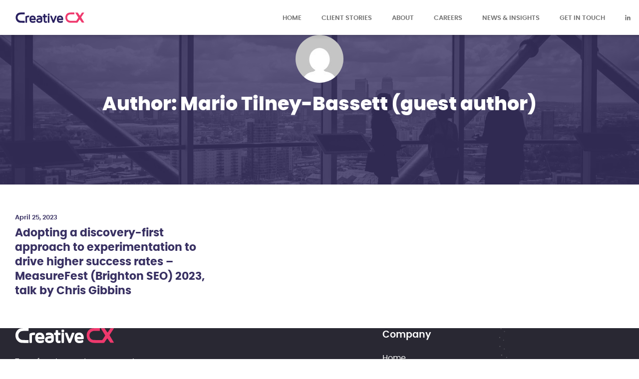

--- FILE ---
content_type: text/html; charset=UTF-8
request_url: https://www.creative-cx.com/author/mario-ccx/
body_size: 12227
content:
<!DOCTYPE html>
<html lang="en-GB">
  <head>
    <meta charset="UTF-8">
    <meta name="viewport" content="width=device-width, initial-scale=1">
    <link rel="profile" href="https://gmpg.org/xfn/11">
    <link rel="pingback" href="https://www.creative-cx.com/xmlrpc.php">
    <meta name='robots' content='index, follow, max-image-preview:large, max-snippet:-1, max-video-preview:-1' />
<link rel="preload" as="font" type="font/woff2" crossorigin="anonymous" href="https://www.creative-cx.com/wp-content/themes/ccx-v2/assets/fonts/poppins-bold.woff2"><link rel="preload" as="font" type="font/woff2" crossorigin="anonymous" href="https://www.creative-cx.com/wp-content/themes/ccx-v2/assets/fonts/poppins-medium.woff2"><link rel="preload" as="image" type="image/jpeg"  media="(min-width: 413px)" href="https://www.creative-cx.com/wp-content/webp-express/webp-images/uploads/2023/03/charles-forerunner-3fPXt37X6UQ-unsplash1.jpg.webp"><link rel="preload" as="image" type="image/jpeg"  media="(max-width: 412px)" href="https://www.creative-cx.com/wp-content/webp-express/webp-images/uploads/2023/03/charles-forerunner-3fPXt37X6UQ-unsplash1-412x275.jpg.webp"><link rel="preload" as="image" type="image/png" href="https://secure.gravatar.com/avatar/4b778533249f28dd2a87aae8295efe705a569fc8b175c291bb37bebcba575af5?s=96&d=mm&r=g"><link rel="preload" as="font" type="font/woff2" crossorigin="anonymous" href="https://www.creative-cx.com/wp-content/themes/ccx-v2/assets/fonts/poppins-regular.woff2"><link rel="preload" as="font" type="font/woff2" crossorigin="anonymous" href="https://www.creative-cx.com/wp-content/themes/ccx-v2/assets/fonts/poppins-semibold.woff2">
	<!-- This site is optimized with the Yoast SEO plugin v26.8 - https://yoast.com/product/yoast-seo-wordpress/ -->
	<title>Mario Tilney-Bassett (guest author), Author at Creative CX</title>
	<link rel="canonical" href="https://www.creative-cx.com/author/mario-ccx/" />
	<meta property="og:locale" content="en_GB" />
	<meta property="og:type" content="profile" />
	<meta property="og:title" content="Mario Tilney-Bassett (guest author), Author at Creative CX" />
	<meta property="og:url" content="https://www.creative-cx.com/author/mario-ccx/" />
	<meta property="og:site_name" content="Creative CX" />
	<meta property="og:image" content="https://secure.gravatar.com/avatar/f4592056b0f0faf809f74debf4bec47a?s=500&d=mm&r=g" />
	<meta name="twitter:card" content="summary_large_image" />
	<script type="application/ld+json" class="yoast-schema-graph">{"@context":"https://schema.org","@graph":[{"@type":"ProfilePage","@id":"https://www.creative-cx.com/author/mario-ccx/","url":"https://www.creative-cx.com/author/mario-ccx/","name":"Mario Tilney-Bassett (guest author), Author at Creative CX","isPartOf":{"@id":"https://www.creative-cx.com/#website"},"primaryImageOfPage":{"@id":"https://www.creative-cx.com/author/mario-ccx/#primaryimage"},"image":{"@id":"https://www.creative-cx.com/author/mario-ccx/#primaryimage"},"thumbnailUrl":"https://www.creative-cx.com/wp-content/uploads/2023/09/moon-landing.jpg","breadcrumb":{"@id":"https://www.creative-cx.com/author/mario-ccx/#breadcrumb"},"inLanguage":"en-GB","potentialAction":[{"@type":"ReadAction","target":["https://www.creative-cx.com/author/mario-ccx/"]}]},{"@type":"ImageObject","inLanguage":"en-GB","@id":"https://www.creative-cx.com/author/mario-ccx/#primaryimage","url":"https://www.creative-cx.com/wp-content/uploads/2023/09/moon-landing.jpg","contentUrl":"https://www.creative-cx.com/wp-content/uploads/2023/09/moon-landing.jpg","width":1189,"height":668,"caption":"Moon landing conspiracy theory"},{"@type":"BreadcrumbList","@id":"https://www.creative-cx.com/author/mario-ccx/#breadcrumb","itemListElement":[{"@type":"ListItem","position":1,"name":"Home","item":"https://www.creative-cx.com/"},{"@type":"ListItem","position":2,"name":"Archives for Mario Tilney-Bassett (guest author)"}]},{"@type":"WebSite","@id":"https://www.creative-cx.com/#website","url":"https://www.creative-cx.com/","name":"Creative CX","description":"Creative CX - A Specialist Experimentation, A/B Testing &amp; UX Consultancy","publisher":{"@id":"https://www.creative-cx.com/#organization"},"potentialAction":[{"@type":"SearchAction","target":{"@type":"EntryPoint","urlTemplate":"https://www.creative-cx.com/?s={search_term_string}"},"query-input":{"@type":"PropertyValueSpecification","valueRequired":true,"valueName":"search_term_string"}}],"inLanguage":"en-GB"},{"@type":"Organization","@id":"https://www.creative-cx.com/#organization","name":"Creative CX","url":"https://www.creative-cx.com/","logo":{"@type":"ImageObject","inLanguage":"en-GB","@id":"https://www.creative-cx.com/#/schema/logo/image/","url":"https://www.creative-cx.com/wp-content/uploads/2024/07/CCX_logo_colour.png","contentUrl":"https://www.creative-cx.com/wp-content/uploads/2024/07/CCX_logo_colour.png","width":800,"height":120,"caption":"Creative CX"},"image":{"@id":"https://www.creative-cx.com/#/schema/logo/image/"},"sameAs":["https://www.linkedin.com/company/30717306/","https://www.youtube.com/channel/UCv9phnjn4R6TbSYlBJlRQDg"]},{"@type":"Person","@id":"https://www.creative-cx.com/#/schema/person/727422bc75beb64d45e9bd287804f6aa","name":"Mario Tilney-Bassett (guest author)","image":{"@type":"ImageObject","inLanguage":"en-GB","@id":"https://www.creative-cx.com/#/schema/person/image/","url":"https://secure.gravatar.com/avatar/4b778533249f28dd2a87aae8295efe705a569fc8b175c291bb37bebcba575af5?s=96&d=mm&r=g","contentUrl":"https://secure.gravatar.com/avatar/4b778533249f28dd2a87aae8295efe705a569fc8b175c291bb37bebcba575af5?s=96&d=mm&r=g","caption":"Mario Tilney-Bassett (guest author)"},"mainEntityOfPage":{"@id":"https://www.creative-cx.com/author/mario-ccx/"}}]}</script>
	<!-- / Yoast SEO plugin. -->


<link rel='dns-prefetch' href='//www.googletagmanager.com' />
<style>html{-webkit-tap-highlight-color:rgba(255,255,255,0);-ms-text-size-adjust:100%;-webkit-text-size-adjust:100%;touch-action:manipulation}body{margin:0;padding:0}*{font-variation-settings:inherit}a{color:inherit;text-decoration:none}a:focus{outline:none}form{-webkit-touch-callout:none;-webkit-user-select:none;-khtml-user-select:none;-moz-user-select:none;-ms-user-select:none;user-select:none}blockquote{margin:0}details summary::-webkit-details-marker{display:none}button{-webkit-appearance:none;-moz-appearance:none;appearance:none;background:rgba(0,0,0,0);border:none;color:inherit;display:block;font-family:inherit;font-size:inherit;font-weight:inherit;margin:0;overflow:visible;padding:0}button:focus{outline:none}button::-moz-focus-inner{border:0}*[role=button]:focus{outline:none}legend{margin:0;padding:0}fieldset{border:0;margin:0;min-width:0;padding:0}figure{margin:0}input{appearance:none;-webkit-appearance:none;-moz-appearance:none}select{appearance:none;-webkit-appearance:none;-moz-appearance:none}input:autofill{background:rgba(0,0,0,0)}ol,ul{list-style:none;margin:0;padding:0}h1,h2,h3,h4,h5,h6,p{font-weight:normal;margin:0}iframe{border:none}strong{font-weight:normal}table,tbody,tfoot,thead,tr,th,td{border:0;font:inherit;font-size:100%;margin:0;padding:0;vertical-align:baseline}@font-face{font-display:swap;font-family:"Poppins Extrabold";src:url("/wp-content/themes/ccx-v2/assets/fonts/poppins-extrabold.woff2") format("woff2")}@font-face{font-display:swap;font-family:"Poppins Bold";src:url("/wp-content/themes/ccx-v2/assets/fonts/poppins-bold.woff2") format("woff2")}@font-face{font-display:swap;font-family:"Poppins Semibold";src:url("/wp-content/themes/ccx-v2/assets/fonts/poppins-semibold.woff2") format("woff2")}@font-face{font-display:swap;font-family:"Poppins Medium";src:url("/wp-content/themes/ccx-v2/assets/fonts/poppins-medium.woff2") format("woff2")}@font-face{font-display:swap;font-family:"Poppins Regular";src:url("/wp-content/themes/ccx-v2/assets/fonts/poppins-regular.woff2") format("woff2")}@font-face{font-display:swap;font-family:"Poppins Light";src:url("/wp-content/themes/ccx-v2/assets/fonts/poppins-light.woff2") format("woff2")}*,::after,::before{box-sizing:border-box}html{display:flex;font-size:62.5%;line-height:1}body{background-color:#fff;color:#6a6971;display:flex;flex-direction:column;font-family:"Poppins Regular",sans-serif;font-size:1.6rem;font-style:normal;line-height:1;margin:0;min-height:100vh;min-width:32rem;position:relative;text-align:left;width:100%}@media(max-width: 599px){body.admin-bar{padding-top:48px}}main{display:flex;flex-direction:column;flex-grow:1}.container{box-sizing:border-box;margin:0 auto;max-width:134rem;padding:0 3rem;position:relative;width:100%}.visually-hidden:not(:focus,:active){clip:rect(0 0 0 0);clip-path:inset(50%);height:1px;overflow:hidden;position:absolute;white-space:nowrap;width:1px}.header{background-color:#fff;box-shadow:0 3px 6px rgba(0,0,0,0),0 3px 6px rgba(0,0,0,.13);height:7rem;left:0;position:sticky;top:0;width:100%;z-index:2}.admin-bar .header{top:32px}@media(max-width: 782px){.admin-bar .header{top:46px}}@media(max-width: 599px){.admin-bar .header{top:0}}.header>div{align-items:center;display:grid;grid-gap:3rem;height:100%;grid-auto-flow:column}.header .logo{color:#727272;display:block;height:2.1rem;width:14rem;transition:none}.header .logo svg{height:inherit;width:inherit}.header .logo:focus{outline:thin dotted;outline-offset:1.2rem}.header button{align-items:center;color:#292833;cursor:pointer;display:flex;flex-direction:column;font-family:sans-serif;font-size:1.1rem;letter-spacing:.05rem;margin-left:auto;text-transform:uppercase;width:2.8rem}@media(min-width: 991px){.header button{display:none}}.header button:focus{outline:thin dotted;outline-offset:1rem}.header button .line{position:relative;display:block;width:2.8rem;height:.4rem;background:#292833;transition:all .275s}.header button .line:nth-child(2){margin-top:.4rem}.header button .line:nth-child(3){margin-top:.4rem}.header button .text{display:block;margin-block:.6rem -0.3rem}.header nav{align-items:center;display:grid;height:100%;padding-inline:1.3rem;position:relative;overflow-x:auto;right:-1.3rem;transition:none}@media(max-width: 991px){.header nav{background-color:#fff;bottom:0;height:calc(100% - 7rem);left:0;opacity:0;padding-block:3rem;position:fixed;right:0;transition:opacity .275s ease-in-out;top:7rem;visibility:hidden;will-change:opacity}}.header ul{align-items:center;display:grid;grid-auto-flow:column;grid-gap:4rem;height:100%;list-style:none;justify-content:flex-end;margin:0}@media(max-width: 991px){.header ul{grid-auto-flow:row;height:auto;justify-content:center}}.header li{align-content:flex-start;display:grid}@media(max-width: 991px){.header li{justify-items:center;opacity:0;transform:translateY(-1rem);transition:opacity .3s ease-in-out,transform .3s ease-in-out;will-change:opacity,transform}.header li:nth-child(1){transition-delay:175ms}.header li:nth-child(2){transition-delay:225ms}.header li:nth-child(3){transition-delay:275ms}.header li:nth-child(4){transition-delay:325ms}.header li:nth-child(5){transition-delay:375ms}.header li:nth-child(6){transition-delay:425ms}.header li:nth-child(7){transition-delay:475ms}.header li:nth-child(8){transition-delay:525ms}.header li:nth-child(9){transition-delay:575ms}.header li:nth-child(10){transition-delay:625ms}}.header li a{color:#727272;display:block;font-family:"Poppins Semibold",sans-serif;font-size:1.3rem;height:1rem;line-height:1;text-transform:uppercase;transition:color .1s ease-in-out;white-space:nowrap}@media(max-width: 991px){.header li a{color:#393163;height:1.9rem;font-family:"Poppins Light",sans-serif;font-size:2.6rem}}@media(min-width: 992px){.header li a[aria-current=page]{color:#ef3a6e}}.header li a:focus{outline:thin dotted;outline-offset:1.2rem}.platform-desktop .header li a:hover{color:#ef3a6e}.header .linkedin{box-sizing:content-box;padding:1rem;margin:-1rem}.header .linkedin svg{color:#727272;height:1.2rem;width:1.1rem;transition:color .1s ease-in-out}@media(max-width: 991px){.header .linkedin svg{color:#393163;height:2.5rem;width:2.2rem}}.header .linkedin svg *{fill:currentcolor}.platform-desktop .header .linkedin:hover svg{color:#ef3a6e}.header .linkedin:focus{outline-offset:.2rem}.header.open button .line:nth-child(1){transform:rotate(45deg) translate(6px, 5px)}.header.open button .line:nth-child(2){background-color:rgba(0,0,0,0)}.header.open button .line:nth-child(3){transform:rotate(-45deg) translate(6px, -5.5px)}.header.open nav{opacity:1;visibility:visible}.header.open li{opacity:1;transform:translateY(0)}.header.closing nav{opacity:0;visibility:visible}.pagebuilder-block:not(.pagebuilder-block--first),.footer{display:none}
</style>
<link href="https://www.creative-cx.com/wp-content/themes/ccx-v2/assets/css/prod-non-critical.css?1695816936" as="style" rel="preload" onload="this.onload=null;this.rel=`stylesheet`">
<style>.author-hero{background-color:#393163;box-sizing:border-box;min-height:30rem;padding-block:6rem;position:relative}@media(max-width: 767px){.author-hero{padding-block:3rem}}.author-hero>picture{bottom:0;left:0;position:absolute;right:0;top:0}.author-hero>picture img{height:100%;object-fit:cover;opacity:.2;width:100%}.author-hero>picture:first-child{display:block}@media(max-width: 412px){.author-hero>picture:first-child{display:none}}.author-hero>picture:nth-child(2){display:none}@media(max-width: 412px){.author-hero>picture:nth-child(2){display:block}}.author-hero>div{align-items:center;display:flex;flex-direction:column;height:100%;justify-content:center}.author-hero .author-avatar{border-radius:50%;display:block;height:9.6rem;margin:0 auto 2rem auto;width:9.6rem}.author-hero h1{color:#fff;font-family:"Poppins Extrabold",sans-serif;font-size:3.8rem;line-height:1.3;margin-block:-0.4rem -1.4rem;text-align:center}@media(max-width: 1199px){.author-hero h1{font-size:3.2rem;margin-block:-0.4rem -1.3rem}}@media(max-width: 599px){.author-hero h1{font-size:2.6rem}}.author-posts{display:none}
</style>
<link href="https://www.creative-cx.com/wp-content/themes/ccx-v2/assets/css/prod-author-non-critical.css?1695816940" as="style" rel="preload" onload="this.onload=null;this.rel=`stylesheet`">
<link href="https://www.creative-cx.com/wp-content/themes/ccx-v2/assets/css/prod-wysiwyg.css?1695816944" as="style" rel="preload" onload="this.onload=null;this.rel=`stylesheet`">
<link rel="alternate" type="application/rss+xml" title="Creative CX &raquo; Posts by Mario Tilney-Bassett (guest author) Feed" href="https://www.creative-cx.com/author/mario-ccx/feed/" />
<script>(()=>{"use strict";window.addScript=e=>new Promise(((t,n)=>{if(!e)return n();let o=document.createElement("script");o.setAttribute("src",e),o.async=!0,o.addEventListener("load",(()=>t(o))),o.addEventListener("error",(()=>n())),document.getElementsByTagName("head")[0].appendChild(o)})),window.loadOnInteraction=e=>{let t=!0;const n="mousemove touchmove click keydown scroll",o=()=>{t&&(e(),n.split(" ").forEach((e=>window.removeEventListener(e,o)))),t=!1};n.split(" ").forEach((e=>window.addEventListener(e,o)))}})();</script>
<style id='wp-img-auto-sizes-contain-inline-css' type='text/css'>
img:is([sizes=auto i],[sizes^="auto," i]){contain-intrinsic-size:3000px 1500px}
/*# sourceURL=wp-img-auto-sizes-contain-inline-css */
</style>

<!-- Google tag (gtag.js) snippet added by Site Kit -->
<!-- Google Analytics snippet added by Site Kit -->
<!-- Google Ads snippet added by Site Kit -->
<script type="text/javascript" src="https://www.googletagmanager.com/gtag/js?id=G-6DC4CHM9M3" id="google_gtagjs-js" async></script>
<script type="text/javascript" id="google_gtagjs-js-after">
/* <![CDATA[ */
window.dataLayer = window.dataLayer || [];function gtag(){dataLayer.push(arguments);}
gtag("set","linker",{"domains":["www.creative-cx.com"]});
gtag("js", new Date());
gtag("set", "developer_id.dZTNiMT", true);
gtag("config", "G-6DC4CHM9M3");
gtag("config", "AW-16639650397");
//# sourceURL=google_gtagjs-js-after
/* ]]> */
</script>
<link rel="https://api.w.org/" href="https://www.creative-cx.com/wp-json/" /><link rel="alternate" title="JSON" type="application/json" href="https://www.creative-cx.com/wp-json/wp/v2/users/17" /><link rel="EditURI" type="application/rsd+xml" title="RSD" href="https://www.creative-cx.com/xmlrpc.php?rsd" />
<meta name="generator" content="WordPress 6.9" />
<meta name="generator" content="Site Kit by Google 1.171.0" /><link rel="icon" href="https://www.creative-cx.com/wp-content/uploads/2023/05/cropped-CCX_roundel_pink_wider_3-150x150.png" sizes="32x32" />
<link rel="icon" href="https://www.creative-cx.com/wp-content/uploads/2023/05/cropped-CCX_roundel_pink_wider_3-300x300.png" sizes="192x192" />
<link rel="apple-touch-icon" href="https://www.creative-cx.com/wp-content/uploads/2023/05/cropped-CCX_roundel_pink_wider_3-300x300.png" />
<meta name="msapplication-TileImage" content="https://www.creative-cx.com/wp-content/uploads/2023/05/cropped-CCX_roundel_pink_wider_3-300x300.png" />
		<style type="text/css" id="wp-custom-css">
			.home .logo-grid-partners ul, .home .logo-grid ul {
  display: flex;
  flex-wrap: wrap;
  justify-content: center;
}

.home .logo-grid-partners ul li, .home .logo-grid ul li {
  flex: 0;
}

.home .logo-grid-partners ul li {
  flex-basis: 16.66%;
}

.home .logo-grid ul li {
  flex-basis: 14.28%;
}

@media (max-width: 768px) {
  .home .logo-grid-partners ul li, .home .logo-grid ul li {
    flex-basis: 33.33%;
  }
}
@media (max-width: 767px) {
    .page-id-86303 main section.sub-page-hero.pagebuilder-block--first {
        min-height: 18rem;
    }
}

footer .social li:nth-child(2) {
	display: none;
}

.footer .social .cyber-essentials {
    justify-self: end;
}

.footer .social .cyber-essentials img {
    max-width: 100%;
    height: auto;
    width: 35px;
    object-fit: cover;
}		</style>
		  <style id='global-styles-inline-css' type='text/css'>
:root{--wp--preset--aspect-ratio--square: 1;--wp--preset--aspect-ratio--4-3: 4/3;--wp--preset--aspect-ratio--3-4: 3/4;--wp--preset--aspect-ratio--3-2: 3/2;--wp--preset--aspect-ratio--2-3: 2/3;--wp--preset--aspect-ratio--16-9: 16/9;--wp--preset--aspect-ratio--9-16: 9/16;--wp--preset--color--black: #000000;--wp--preset--color--cyan-bluish-gray: #abb8c3;--wp--preset--color--white: #ffffff;--wp--preset--color--pale-pink: #f78da7;--wp--preset--color--vivid-red: #cf2e2e;--wp--preset--color--luminous-vivid-orange: #ff6900;--wp--preset--color--luminous-vivid-amber: #fcb900;--wp--preset--color--light-green-cyan: #7bdcb5;--wp--preset--color--vivid-green-cyan: #00d084;--wp--preset--color--pale-cyan-blue: #8ed1fc;--wp--preset--color--vivid-cyan-blue: #0693e3;--wp--preset--color--vivid-purple: #9b51e0;--wp--preset--gradient--vivid-cyan-blue-to-vivid-purple: linear-gradient(135deg,rgb(6,147,227) 0%,rgb(155,81,224) 100%);--wp--preset--gradient--light-green-cyan-to-vivid-green-cyan: linear-gradient(135deg,rgb(122,220,180) 0%,rgb(0,208,130) 100%);--wp--preset--gradient--luminous-vivid-amber-to-luminous-vivid-orange: linear-gradient(135deg,rgb(252,185,0) 0%,rgb(255,105,0) 100%);--wp--preset--gradient--luminous-vivid-orange-to-vivid-red: linear-gradient(135deg,rgb(255,105,0) 0%,rgb(207,46,46) 100%);--wp--preset--gradient--very-light-gray-to-cyan-bluish-gray: linear-gradient(135deg,rgb(238,238,238) 0%,rgb(169,184,195) 100%);--wp--preset--gradient--cool-to-warm-spectrum: linear-gradient(135deg,rgb(74,234,220) 0%,rgb(151,120,209) 20%,rgb(207,42,186) 40%,rgb(238,44,130) 60%,rgb(251,105,98) 80%,rgb(254,248,76) 100%);--wp--preset--gradient--blush-light-purple: linear-gradient(135deg,rgb(255,206,236) 0%,rgb(152,150,240) 100%);--wp--preset--gradient--blush-bordeaux: linear-gradient(135deg,rgb(254,205,165) 0%,rgb(254,45,45) 50%,rgb(107,0,62) 100%);--wp--preset--gradient--luminous-dusk: linear-gradient(135deg,rgb(255,203,112) 0%,rgb(199,81,192) 50%,rgb(65,88,208) 100%);--wp--preset--gradient--pale-ocean: linear-gradient(135deg,rgb(255,245,203) 0%,rgb(182,227,212) 50%,rgb(51,167,181) 100%);--wp--preset--gradient--electric-grass: linear-gradient(135deg,rgb(202,248,128) 0%,rgb(113,206,126) 100%);--wp--preset--gradient--midnight: linear-gradient(135deg,rgb(2,3,129) 0%,rgb(40,116,252) 100%);--wp--preset--font-size--small: 13px;--wp--preset--font-size--medium: 20px;--wp--preset--font-size--large: 36px;--wp--preset--font-size--x-large: 42px;--wp--preset--spacing--20: 0.44rem;--wp--preset--spacing--30: 0.67rem;--wp--preset--spacing--40: 1rem;--wp--preset--spacing--50: 1.5rem;--wp--preset--spacing--60: 2.25rem;--wp--preset--spacing--70: 3.38rem;--wp--preset--spacing--80: 5.06rem;--wp--preset--shadow--natural: 6px 6px 9px rgba(0, 0, 0, 0.2);--wp--preset--shadow--deep: 12px 12px 50px rgba(0, 0, 0, 0.4);--wp--preset--shadow--sharp: 6px 6px 0px rgba(0, 0, 0, 0.2);--wp--preset--shadow--outlined: 6px 6px 0px -3px rgb(255, 255, 255), 6px 6px rgb(0, 0, 0);--wp--preset--shadow--crisp: 6px 6px 0px rgb(0, 0, 0);}:where(.is-layout-flex){gap: 0.5em;}:where(.is-layout-grid){gap: 0.5em;}body .is-layout-flex{display: flex;}.is-layout-flex{flex-wrap: wrap;align-items: center;}.is-layout-flex > :is(*, div){margin: 0;}body .is-layout-grid{display: grid;}.is-layout-grid > :is(*, div){margin: 0;}:where(.wp-block-columns.is-layout-flex){gap: 2em;}:where(.wp-block-columns.is-layout-grid){gap: 2em;}:where(.wp-block-post-template.is-layout-flex){gap: 1.25em;}:where(.wp-block-post-template.is-layout-grid){gap: 1.25em;}.has-black-color{color: var(--wp--preset--color--black) !important;}.has-cyan-bluish-gray-color{color: var(--wp--preset--color--cyan-bluish-gray) !important;}.has-white-color{color: var(--wp--preset--color--white) !important;}.has-pale-pink-color{color: var(--wp--preset--color--pale-pink) !important;}.has-vivid-red-color{color: var(--wp--preset--color--vivid-red) !important;}.has-luminous-vivid-orange-color{color: var(--wp--preset--color--luminous-vivid-orange) !important;}.has-luminous-vivid-amber-color{color: var(--wp--preset--color--luminous-vivid-amber) !important;}.has-light-green-cyan-color{color: var(--wp--preset--color--light-green-cyan) !important;}.has-vivid-green-cyan-color{color: var(--wp--preset--color--vivid-green-cyan) !important;}.has-pale-cyan-blue-color{color: var(--wp--preset--color--pale-cyan-blue) !important;}.has-vivid-cyan-blue-color{color: var(--wp--preset--color--vivid-cyan-blue) !important;}.has-vivid-purple-color{color: var(--wp--preset--color--vivid-purple) !important;}.has-black-background-color{background-color: var(--wp--preset--color--black) !important;}.has-cyan-bluish-gray-background-color{background-color: var(--wp--preset--color--cyan-bluish-gray) !important;}.has-white-background-color{background-color: var(--wp--preset--color--white) !important;}.has-pale-pink-background-color{background-color: var(--wp--preset--color--pale-pink) !important;}.has-vivid-red-background-color{background-color: var(--wp--preset--color--vivid-red) !important;}.has-luminous-vivid-orange-background-color{background-color: var(--wp--preset--color--luminous-vivid-orange) !important;}.has-luminous-vivid-amber-background-color{background-color: var(--wp--preset--color--luminous-vivid-amber) !important;}.has-light-green-cyan-background-color{background-color: var(--wp--preset--color--light-green-cyan) !important;}.has-vivid-green-cyan-background-color{background-color: var(--wp--preset--color--vivid-green-cyan) !important;}.has-pale-cyan-blue-background-color{background-color: var(--wp--preset--color--pale-cyan-blue) !important;}.has-vivid-cyan-blue-background-color{background-color: var(--wp--preset--color--vivid-cyan-blue) !important;}.has-vivid-purple-background-color{background-color: var(--wp--preset--color--vivid-purple) !important;}.has-black-border-color{border-color: var(--wp--preset--color--black) !important;}.has-cyan-bluish-gray-border-color{border-color: var(--wp--preset--color--cyan-bluish-gray) !important;}.has-white-border-color{border-color: var(--wp--preset--color--white) !important;}.has-pale-pink-border-color{border-color: var(--wp--preset--color--pale-pink) !important;}.has-vivid-red-border-color{border-color: var(--wp--preset--color--vivid-red) !important;}.has-luminous-vivid-orange-border-color{border-color: var(--wp--preset--color--luminous-vivid-orange) !important;}.has-luminous-vivid-amber-border-color{border-color: var(--wp--preset--color--luminous-vivid-amber) !important;}.has-light-green-cyan-border-color{border-color: var(--wp--preset--color--light-green-cyan) !important;}.has-vivid-green-cyan-border-color{border-color: var(--wp--preset--color--vivid-green-cyan) !important;}.has-pale-cyan-blue-border-color{border-color: var(--wp--preset--color--pale-cyan-blue) !important;}.has-vivid-cyan-blue-border-color{border-color: var(--wp--preset--color--vivid-cyan-blue) !important;}.has-vivid-purple-border-color{border-color: var(--wp--preset--color--vivid-purple) !important;}.has-vivid-cyan-blue-to-vivid-purple-gradient-background{background: var(--wp--preset--gradient--vivid-cyan-blue-to-vivid-purple) !important;}.has-light-green-cyan-to-vivid-green-cyan-gradient-background{background: var(--wp--preset--gradient--light-green-cyan-to-vivid-green-cyan) !important;}.has-luminous-vivid-amber-to-luminous-vivid-orange-gradient-background{background: var(--wp--preset--gradient--luminous-vivid-amber-to-luminous-vivid-orange) !important;}.has-luminous-vivid-orange-to-vivid-red-gradient-background{background: var(--wp--preset--gradient--luminous-vivid-orange-to-vivid-red) !important;}.has-very-light-gray-to-cyan-bluish-gray-gradient-background{background: var(--wp--preset--gradient--very-light-gray-to-cyan-bluish-gray) !important;}.has-cool-to-warm-spectrum-gradient-background{background: var(--wp--preset--gradient--cool-to-warm-spectrum) !important;}.has-blush-light-purple-gradient-background{background: var(--wp--preset--gradient--blush-light-purple) !important;}.has-blush-bordeaux-gradient-background{background: var(--wp--preset--gradient--blush-bordeaux) !important;}.has-luminous-dusk-gradient-background{background: var(--wp--preset--gradient--luminous-dusk) !important;}.has-pale-ocean-gradient-background{background: var(--wp--preset--gradient--pale-ocean) !important;}.has-electric-grass-gradient-background{background: var(--wp--preset--gradient--electric-grass) !important;}.has-midnight-gradient-background{background: var(--wp--preset--gradient--midnight) !important;}.has-small-font-size{font-size: var(--wp--preset--font-size--small) !important;}.has-medium-font-size{font-size: var(--wp--preset--font-size--medium) !important;}.has-large-font-size{font-size: var(--wp--preset--font-size--large) !important;}.has-x-large-font-size{font-size: var(--wp--preset--font-size--x-large) !important;}
/*# sourceURL=global-styles-inline-css */
</style>
</head>
  <body data-rsssl=1 class="archive author author-mario-ccx author-17 wp-theme-ccx-v2">
    <!-- Google Tag Manager (noscript) -->
    <noscript>
      <iframe src="https://www.googletagmanager.com/ns.html?id=GTM-P2MQND2" height="0" width="0" style="display:none;visibility:hidden"></iframe>
    </noscript>
    <header class="header"><div class="container"><a class="logo" href="/" rel="home" title="Creative CX"><svg aria-hidden="true" width="355" height="54" viewBox="0 0 355 54" fill="none" xmlns="http://www.w3.org/2000/svg">
<path d="M354.59 52.12C353.68 52.21 353.11 52.31 352.53 52.32H343.78C342.84 52.39 341.95 51.92 341.47 51.1C338.32 46.44 335.1 41.82 331.9 37.2C331.62 36.8 331.34 36.38 330.91 35.82C330.51 36.32 330.17 36.7 329.88 37.12C326.53 42.03 323.16 46.88 319.85 51.79C319.46 52.47 318.71 52.87 317.92 52.81C307.93 52.86 297.94 53.06 287.96 52.98C283 52.93 277.97 52.98 273.24 51.04C264.1 47.39 259.13 40.41 257.4 31C256.5 26.27 256.85 21.39 258.41 16.83C261.75 7.08 268.92 1.63 278.85 0.63C286.93 -0.19 295.14 0.29 303.29 0.21C303.38 0.21 303.47 0.28 303.65 0.35V9.42H294.8C289.42 9.42 283.98 8.92 278.74 10.43C272.46 12.23 268.11 16.22 266.87 22.75C264.7 34.38 272.4 42.31 281.91 42.76C291.97 43.24 302.08 43.02 312.16 43.05C312.77 42.99 313.32 42.67 313.69 42.18C316.96 37.27 320.23 32.3 323.4 27.31C323.64 26.67 323.59 25.96 323.25 25.37C318.54 17.68 313.77 10.02 309.01 2.36C308.73 1.91 308.48 1.45 308.11 0.81C312.4 0.81 316.44 0.81 320.48 0.87C320.95 0.87 321.52 1.52 321.84 2C324.85 6.46 327.82 10.99 330.79 15.43C331.06 15.83 331.35 16.25 331.75 16.77C332.13 16.28 332.44 15.95 332.7 15.54C335.82 10.92 338.96 6.31 342.04 1.64C342.45 0.86 343.29 0.39 344.17 0.46C347.58 0.53 351 0.46 354.59 0.46C354.34 0.9 354.2 1.23 353.99 1.53C349.02 8.99 344.06 16.43 339.03 23.81C338.4 24.57 338.4 25.67 339.03 26.43C343.98 34.45 348.84 42.5 353.75 50.56C354 50.97 354.21 51.4 354.6 52.12H354.59Z" fill="#EF3A6E"/>
<path d="M47.6999 0V9.52C44.8499 9.52 42.0499 9.45 39.2499 9.52C34.3399 9.67 29.3299 9.52 24.4599 10.2C17.7599 11.13 12.3999 16.24 11.1499 22.89C9.15993 31.7 14.6799 40.45 23.4899 42.44C24.6899 42.71 25.9199 42.85 27.1499 42.84C33.3799 42.98 39.6099 43 45.8399 43.06H47.6599V53.03C47.2899 53.1 46.9199 53.15 46.5399 53.17C39.2699 53.06 31.9999 53.1 24.7399 52.77C13.5599 52.25 4.55993 44.37 1.84993 32.88C0.379927 27 0.819927 20.79 3.11993 15.17C6.74993 6.44 13.6499 1.55 22.8199 0.58C30.1099 -0.19 37.5299 0.18 44.8899 0.05C45.7599 0 46.6399 0 47.6899 0H47.6999Z" fill="#292060"/>
<path d="M222.44 39.41C222.59 42.35 224.89 44.74 227.83 44.99C232.25 45.54 236.61 45.33 240.73 43.35C242.68 42.42 243.88 43.17 244 45.34V46.98C244 50.93 243.91 51.17 240.14 52.25C234.53 53.89 228.87 54.4 223.23 52.39C219.38 51.19 216.34 48.23 215.05 44.41C212.82 38.13 212.86 31.26 215.17 25.01C217.3 19.12 222.08 16.59 228.04 16.16C233.33 15.78 238.23 16.93 241.78 21.25C244.11 24.16 245.5 27.7 245.78 31.41C245.96 33.27 246.02 35.13 245.95 36.99C245.88 38.82 245.13 39.44 243.3 39.44H224.31L222.44 39.39V39.41ZM237.32 31.64C236.74 26.58 234.13 23.88 229.01 24.16C224.57 24.39 222.31 26.8 222.27 31.64H237.32Z" fill="#292060"/>
<path d="M81.0899 39.41C81.1999 42.3 83.4199 44.66 86.2999 44.96C90.7599 45.56 95.1799 45.38 99.3799 43.32C101.36 42.36 102.5 43.08 102.6 45.31V47.08C102.6 50.98 102.6 51.05 98.7799 52.21C94.8999 53.42 90.8099 53.85 86.7599 53.46C78.7699 52.7 73.9399 48.2 72.5899 40.34C71.8499 36.18 71.9599 31.9 72.9199 27.78C74.6299 20.56 79.5099 16.41 86.9899 16.16C89.4999 16.09 91.9999 16.42 94.4099 17.15C100.55 19.04 102.99 24.04 104.17 29.79C104.54 31.97 104.69 34.18 104.62 36.4C104.62 38.93 104.03 39.39 101.51 39.4H81.0699H81.0899V39.41ZM96.0199 31.64C95.6499 26.22 92.4399 23.7 86.7099 24.28C82.9699 24.62 80.5499 27.73 80.9899 31.64H96.0199Z" fill="#292060"/>
<path d="M129.69 28.79C129.29 26.34 127.69 24.93 124.94 24.58C121.31 24.11 117.61 24.42 114.11 25.49C111.59 26.23 110.73 25.62 110.68 22.99C110.59 18.04 110.6 18.08 115.53 16.9C119.18 15.97 122.99 15.82 126.7 16.47C134.13 17.92 138.21 22.84 138.39 30.61C138.48 34.4 138.46 38.19 138.39 41.97C138.44 46.57 135.5 50.66 131.14 52.1C125.61 54.33 119.4 54.19 113.97 51.72C109.51 49.72 107.48 46 107.43 41.33C107.21 36.95 109.75 32.9 113.79 31.18C118.14 29.11 122.78 28.63 127.51 28.79C128.21 28.81 128.89 28.79 129.69 28.79ZM130.06 39.76C130.03 39.27 130.03 38.78 130.06 38.29C130.24 37.02 129.73 36.49 128.42 36.53C127 36.59 125.54 36.38 124.14 36.53C122.1 36.77 120.09 37.19 118.12 37.8C116.43 38.36 115.67 39.78 115.81 41.64C115.87 43.23 117.01 44.58 118.57 44.91C121.43 45.75 124.46 45.75 127.32 44.91C129.26 44.35 129.97 43.27 130.02 41.19C130.07 40.74 130.06 40.25 130.06 39.76Z" fill="#292060"/>
<path d="M195.87 39.69L199.6 29.63C201 25.85 202.42 22.08 203.79 18.28C204.08 17.24 205.07 16.55 206.14 16.64H210C212.18 16.64 212.94 17.79 212.16 19.82C209.01 27.95 205.86 36.07 202.7 44.18C201.77 46.56 200.84 48.95 199.97 51.36C199.67 52.44 198.64 53.16 197.52 53.08C190.85 53.08 192.26 53.51 190.21 48.3C186.49 38.82 182.85 29.3 179.23 19.79C178.41 17.75 179.16 16.69 181.39 16.64H184.8C186.13 16.48 187.36 17.34 187.68 18.63C190.08 25.24 192.59 31.83 195.04 38.42C195.2 38.83 195.38 39.24 195.54 39.64L195.88 39.67L195.87 39.69Z" fill="#292060"/>
<path d="M145.64 25C143.69 24.57 141.55 24.66 140.46 23.65C139.64 22.88 139.82 20.72 139.9 19.19C140.1 15.1 143.49 17.36 145.62 16.35V11.21C145.62 7.53 145.78 7.38 149.45 7.38C152.477 7.36667 153.99 8.87333 153.99 11.9V16.67H159.23C162.18 16.67 162.63 17.13 162.63 20.12V22.04C162.58 23.85 161.94 24.53 160.11 24.57H154.17C154.09 24.78 154.04 25 154.01 25.22V43.09C154.01 44.94 154.43 45.39 156.27 45.44C157.4 45.44 158.53 45.3 159.62 45.02C161.49 44.58 162.48 45.22 162.61 47.14V48.62C162.61 52.48 162.3 52.96 158.47 53.43C154.14 53.96 150.11 53.27 147.39 49.42C145.98 47.43 145.63 45.05 145.62 42.66V26.56L145.64 24.99V25Z" fill="#292060"/>
<path d="M51.5099 36.18V22.17C51.5099 20.07 51.7999 19.67 53.7999 18.9C58.4899 17.19 63.4299 16.24 68.4199 16.1C70.3099 16.03 71.0299 16.73 71.0899 18.63V21.73C71.0199 23.54 70.3699 24.08 68.5199 24.26C66.1699 24.47 63.8399 24.9 61.4799 25.08C60.0699 25.19 59.8399 25.9 59.8399 27.11C59.8899 34.68 59.8399 42.26 59.8399 49.84C59.8399 52.6 59.3399 53.11 56.5699 53.11H53.8999C52.1299 53.05 51.4999 52.44 51.4999 50.66C51.4999 45.84 51.5199 41.02 51.5199 36.2L51.5099 36.18Z" fill="#292060"/>
<path d="M175.16 34.93V50.27C175.16 52.44 174.52 53.06 172.32 53.11H169.36C167.37 53.05 166.72 52.4 166.71 50.39V34.61C166.71 29.6 166.71 24.59 166.71 19.57C166.71 17.3 167.34 16.69 169.63 16.68H172.59C174.49 16.74 175.16 17.39 175.16 19.31C175.16 24.53 175.16 29.73 175.16 34.93Z" fill="#292060"/>
<path d="M166.52 9.94C166.52 7.05333 167.96 5.61 170.84 5.61H173.2C174.29 5.49 175.28 6.28 175.4 7.37C175.41 7.47 175.41 7.57 175.41 7.67C175.51 9.19 175.51 10.71 175.41 12.23C175.3 13.87 174.64 14.43 172.92 14.49H169.22C167.2 14.49 166.58 13.84 166.52 11.84C166.5 11.21 166.52 10.57 166.52 9.94Z" fill="#292060"/>
</svg>
</a><button aria-label="Menu" aria-controls="primary-navigation"><span class="line"></span><span class="line"></span><span class="line"></span><span class="text">Menu</span></button><nav aria-label="primary" id="primary-navigation"><ul><li><a href="https://www.creative-cx.com/">Home</a></li><li><a href="/clients">Client Stories</a></li><li><a href="https://www.creative-cx.com/about/">About</a></li><li><a href="https://www.creative-cx.com/careers/">Careers</a></li><li><a href="https://www.creative-cx.com/news-insights/">News &#038; Insights</a></li><li><a href="https://www.creative-cx.com/contact-ccx/">Get in touch</a></li><li><a aria-label="Creative CX Linkedin" class="linkedin" href="https://www.linkedin.com/company/creative-cx/"><svg aria-hidden="true" xmlns="http://www.w3.org/2000/svg" viewBox="0 0 448 512"><path d="M100.28 448H7.4V148.9h92.88zM53.79 108.1C24.09 108.1 0 83.5 0 53.8a53.79 53.79 0 0 1 107.58 0c0 29.7-24.1 54.3-53.79 54.3zM447.9 448h-92.68V302.4c0-34.7-.7-79.2-48.29-79.2-48.29 0-55.69 37.7-55.69 76.7V448h-92.78V148.9h89.08v40.8h1.3c12.4-23.5 42.69-48.3 87.88-48.3 94 0 111.28 61.9 111.28 142.3V448z"/></svg></a></li></ul></nav></div></header>    <main><section class="author-hero"><picture><source srcset="https://www.creative-cx.com/wp-content/webp-express/webp-images/uploads/2023/03/charles-forerunner-3fPXt37X6UQ-unsplash1.jpg.webp" media="(min-width: 413px)" type="image/webp"><source srcset="https://www.creative-cx.com/wp-content/uploads/2023/03/charles-forerunner-3fPXt37X6UQ-unsplash1.jpg" media="(min-width: 413px)" type="image/jpeg"><source srcset="[data-uri]" media="(max-width: 412px)" type="image/gif"><img alt=""src="https://www.creative-cx.com/wp-content/uploads/2023/03/charles-forerunner-3fPXt37X6UQ-unsplash1.jpg" height="1280" width="1920"/></picture><picture><source srcset="[data-uri]" media="(min-width: 413px)" type="image/gif"><source srcset="https://www.creative-cx.com/wp-content/webp-express/webp-images/uploads/2023/03/charles-forerunner-3fPXt37X6UQ-unsplash1-412x275.jpg.webp" media="(max-width: 412px)" type="image/webp"><source srcset="https://www.creative-cx.com/wp-content/uploads/2023/03/charles-forerunner-3fPXt37X6UQ-unsplash1-412x275.jpg" media="(max-width: 412px)" type="image/jpeg"><img alt=""src="https://www.creative-cx.com/wp-content/uploads/2023/03/charles-forerunner-3fPXt37X6UQ-unsplash1-412x275.jpg" height="275" width="412"/></picture><div class="container"><span class="author-avatar"  style="background-image: url(https://secure.gravatar.com/avatar/4b778533249f28dd2a87aae8295efe705a569fc8b175c291bb37bebcba575af5?s=96&d=mm&r=g)"></span><h1>Author: <span>Mario Tilney-Bassett (guest author)</span></h1></div></section><div class="author-posts"><div class="container"><div><article><a href="https://www.creative-cx.com/?post_type=post&p=85411"><time datetime="2023-04-25T12:27:05+00:00">April 25, 2023</time><h2>Adopting a discovery-first approach to experimentation to drive higher success rates &#8211; MeasureFest (Brighton SEO) 2023, talk by Chris Gibbins</h2></a></article></div></div></div></main>
<footer class="footer"><span class="js-lazyload" data-src="https://www.creative-cx.com/wp-content/themes/ccx-v2/assets/images/footer-circles.svg"></span><div class="container"><div class="col"><a href="/" rel="home" title="Creative CX"><img class="js-lazyload" alt="" data-src="https://www.creative-cx.com/wp-content/themes/ccx-v2/assets/images/creativecx-white.svg" height="31" src="[data-uri]" width="200" /></a><p class="logo-subtitle">Transforming customer experiences through experimentation</p><ul class="social"><li><a aria-label="Creative CX Linkedin" href="https://www.linkedin.com/company/creative-cx/"><svg aria-hidden="true" xmlns="http://www.w3.org/2000/svg" viewBox="0 0 448 512"><path d="M100.28 448H7.4V148.9h92.88zM53.79 108.1C24.09 108.1 0 83.5 0 53.8a53.79 53.79 0 0 1 107.58 0c0 29.7-24.1 54.3-53.79 54.3zM447.9 448h-92.68V302.4c0-34.7-.7-79.2-48.29-79.2-48.29 0-55.69 37.7-55.69 76.7V448h-92.78V148.9h89.08v40.8h1.3c12.4-23.5 42.69-48.3 87.88-48.3 94 0 111.28 61.9 111.28 142.3V448z"/></svg></a></li><li><a aria-label="Creative CX Twitter" href="https://twitter.com/creative_cx"><svg xmlns="http://www.w3.org/2000/svg" viewBox="0 0 512 512"><path d="M459.37 151.716c.325 4.548.325 9.097.325 13.645 0 138.72-105.583 298.558-298.558 298.558-59.452 0-114.68-17.219-161.137-47.106 8.447.974 16.568 1.299 25.34 1.299 49.055 0 94.213-16.568 130.274-44.832-46.132-.975-84.792-31.188-98.112-72.772 6.498.974 12.995 1.624 19.818 1.624 9.421 0 18.843-1.3 27.614-3.573-48.081-9.747-84.143-51.98-84.143-102.985v-1.299c13.969 7.797 30.214 12.67 47.431 13.319-28.264-18.843-46.781-51.005-46.781-87.391 0-19.492 5.197-37.36 14.294-52.954 51.655 63.675 129.3 105.258 216.365 109.807-1.624-7.797-2.599-15.918-2.599-24.04 0-57.828 46.782-104.934 104.934-104.934 30.213 0 57.502 12.67 76.67 33.137 23.715-4.548 46.456-13.32 66.599-25.34-7.798 24.366-24.366 44.833-46.132 57.827 21.117-2.273 41.584-8.122 60.426-16.243-14.292 20.791-32.161 39.308-52.628 54.253z"/></svg></a></li><li><a aria-label="Creative CX Youtube" href="https://www.youtube.com/channel/UCv9phnjn4R6TbSYlBJlRQDg"><svg xmlns="http://www.w3.org/2000/svg" viewBox="0 0 576 512"><path d="M549.655 124.083c-6.281-23.65-24.787-42.276-48.284-48.597C458.781 64 288 64 288 64S117.22 64 74.629 75.486c-23.497 6.322-42.003 24.947-48.284 48.597-11.412 42.867-11.412 132.305-11.412 132.305s0 89.438 11.412 132.305c6.281 23.65 24.787 41.5 48.284 47.821C117.22 448 288 448 288 448s170.78 0 213.371-11.486c23.497-6.321 42.003-24.171 48.284-47.821 11.412-42.867 11.412-132.305 11.412-132.305s0-89.438-11.412-132.305zm-317.51 213.508V175.185l142.739 81.205-142.739 81.201z"/></svg></a></li><li class="cyber-essentials"><a aria-label="Cyber Essentials Certification" href="https://registry.blockmarktech.com/certificates/12e1f652-ebf4-4cb8-971c-4acb1574399e/widget/?tooltip_position=bottom&theme=transparent"><img class="footer-image js-lazyload" alt="Cyber Essentials Certification" data-src="https://www.creative-cx.com/wp-content/themes/ccx-v2/assets/images/ccx_cyber_essentials.png" src="[data-uri]" width="35" height="35" /></a></li></ul></div><div class="col"><p class="nav-title">Company</p><nav aria-label="footer"><ul><li><a href="/">Home</a></li><li><a href="/clients">Client Stories</a></li><li><a href="/about">About</a></li><li><a href="/news-insights">News & Insights</a></li></ul></nav></div></div><div class="container"><p class="legal">© 2026 Creative CX Limited. All rights reserved.</p><ul class="legal-links"><li><a href="/cookie-policy/">Cookie Policy</a></li><li><a href="/privacy-policy/">Privacy Policy</a></li><li><a href="/terms-of-use/">Terms of Use</a></li><li><a href="/recruitment-terms-of-use/">Recruitment Terms of Use</a></li></ul></div></footer><script src="https://www.creative-cx.com/wp-content/themes/ccx-v2/assets/js/prod-main-js.js?1695816956"></script>
<script type="speculationrules">
{"prefetch":[{"source":"document","where":{"and":[{"href_matches":"/*"},{"not":{"href_matches":["/wp-*.php","/wp-admin/*","/wp-content/uploads/*","/wp-content/*","/wp-content/plugins/*","/wp-content/themes/ccx-v2/*","/*\\?(.+)"]}},{"not":{"selector_matches":"a[rel~=\"nofollow\"]"}},{"not":{"selector_matches":".no-prefetch, .no-prefetch a"}}]},"eagerness":"conservative"}]}
</script>
</body>
</html>

--- FILE ---
content_type: text/css; charset=utf-8
request_url: https://www.creative-cx.com/wp-content/themes/ccx-v2/assets/css/prod-non-critical.css?1695816936
body_size: 966
content:
.footer{background-color:#292833;color:#fff;display:grid;grid-gap:4rem;padding-block:4.8rem;position:relative}.footer>span{background-position:right top;background-repeat:no-repeat;background-size:contain;bottom:0;left:0;position:absolute;right:0;top:0}.footer>span.lazyloaded{opacity:.2}.footer>div{display:grid;grid-auto-flow:column;grid-gap:2.4rem}@media(max-width: 991px){.footer>div{grid-auto-flow:row}}@media(max-width: 991px){.footer>div:nth-of-type(1){grid-gap:4rem}}@media(max-width: 991px){.footer>div:nth-of-type(2){grid-gap:1.2rem}}.footer .col{align-content:flex-start;display:grid;grid-gap:2.4rem}.footer [rel=home]{height:3.1rem;width:20rem}.footer [rel=home]:focus{outline:thin dotted;outline-offset:1.2rem}.footer [rel=home] img{aspect-ratio:200/31;height:auto;width:100%}.footer .logo-subtitle{font-size:1.6rem;line-height:1.5;margin-block:-0.3rem -0.8rem;max-width:350px}.footer .social{justify-content:flex-start;display:grid;grid-auto-flow:column;grid-gap:1.2rem}.footer .social a{align-items:center;background-color:#fff;border-radius:50%;display:flex;height:3.5rem;justify-content:center;width:3.5rem}.footer .social a:focus{outline:dotted thin;outline-offset:.6rem}.platform-desktop .footer .social a:hover svg{color:#ef3a6e}.footer .social svg{color:#292833;height:2.4rem;transition:color .3s ease-in-out}.footer .social svg *{fill:currentcolor}.footer .nav-title{font-family:"Poppins Semibold",sans-serif;font-size:1.9rem;line-height:1.5;margin-block:-0.4rem -0.9rem}.footer nav ul{display:grid;grid-gap:2rem;justify-items:flex-start}@media(max-width: 1199px){.footer nav ul{grid-gap:1.6rem}}@media(max-width: 991px){.footer nav ul{grid-gap:2.4rem;grid-template-columns:repeat(2, minmax(0, 1fr))}}.footer nav li{display:grid}.footer nav a{display:inline-flex;height:1.2rem;font-size:1.6rem;line-height:1;white-space:nowrap}@media(max-width: 1199px){.footer nav a{height:1.1rem;font-size:1.4rem}}.footer nav a:focus{outline:dotted thin;outline-offset:1.2rem}.platform-desktop .footer nav a:hover{text-decoration:underline}.footer .legal{font-size:1.3rem;line-height:1.5;margin-block:-0.3rem -0.65rem}.footer .legal-links{display:grid;grid-auto-flow:column;grid-gap:1.2rem;justify-content:flex-end}@media(max-width: 991px){.footer .legal-links{display:flex;flex-wrap:wrap;justify-content:flex-start}}.footer .legal-links li{position:relative}.footer .legal-links li:not(:last-child)::after{content:"|";font-size:1.3rem;font-family:inherit;position:absolute;right:-0.8rem;top:0px}.footer .legal-links a{display:block;font-size:1.3rem;height:1rem;line-height:1;white-space:nowrap}.footer .legal-links a:focus{outline:dotted thin;outline-offset:.4rem}.platform-desktop .footer .legal-links a:hover{text-decoration:underline}.pagebuilder-block:not(.pagebuilder-block--first){display:block}.footer{display:grid}.js-lazyload{opacity:0;transition:opacity .5s ease-in-out}.js-lazyload.lazyloaded{opacity:1}


--- FILE ---
content_type: text/css; charset=utf-8
request_url: https://www.creative-cx.com/wp-content/themes/ccx-v2/assets/css/prod-author-non-critical.css?1695816940
body_size: 424
content:
.author-posts{display:block;padding:6rem 0;position:relative}@media(max-width: 767px){.author-posts{padding:3rem 0}}.author-posts>div>div{display:grid;grid-column-gap:3rem;grid-template-columns:repeat(3, minmax(0, 1fr));row-gap:6rem}@media(max-width: 991px){.author-posts>div>div{grid-template-columns:repeat(2, minmax(0, 1fr))}}@media(max-width: 599px){.author-posts>div>div{grid-template-columns:repeat(1, minmax(0, 1fr));row-gap:3rem}}.author-posts time{color:#393163;display:block;font-family:"Poppins Semibold",sans-serif;font-size:1.3rem;margin-bottom:1rem;transition:color .3s ease-in-out}.author-posts h2{color:#393163;display:-webkit-box;flex:1;font-family:"Poppins Bold",sans-serif;font-size:2.2rem;line-height:2.9rem;transition:color .3s ease-in-out}@media(max-width: 991px){.author-posts h2{font-size:2rem;line-height:2.7rem}}@media(max-width: 599px){.author-posts h2{font-size:1.8rem;line-height:2.5rem}}.author-posts a{display:block}.author-posts a:focus h2{text-decoration:underline}.platform-desktop .author-posts a:hover time,.platform-desktop .author-posts a:hover h2{color:#ef3a6e}


--- FILE ---
content_type: text/css; charset=utf-8
request_url: https://www.creative-cx.com/wp-content/themes/ccx-v2/assets/css/prod-wysiwyg.css?1695816944
body_size: 738
content:
.wysiwyg{display:grid;grid-gap:3.2rem}.wysiwyg h1{color:#393163;font-family:"Poppins Bold",sans-serif;font-size:3.8rem;line-height:1.3;margin-block:-0.5rem -1.5rem}@media(max-width: 1199px){.wysiwyg h1{font-size:3.2rem;margin-block:-0.5rem -1.3rem}}.wysiwyg h2{color:#393163;font-family:"Poppins Bold",sans-serif;font-size:3.2rem;line-height:1.3;margin-block:-0.5rem -1.3rem}@media(max-width: 600px){.wysiwyg h2{font-size:2.6rem;margin-block:-0.3rem -1.1rem}}.wysiwyg h3{color:#393163;font-family:"Poppins Bold",sans-serif;font-size:2.7rem;line-height:1.3;margin-block:-0.4rem -1.1rem}@media(max-width: 1199px){.wysiwyg h3{font-size:2.4rem;margin-block:-0.3rem -1rem}}.wysiwyg h4{color:#393163;font-family:"Poppins Bold",sans-serif;font-size:2.2rem;line-height:1.3;margin-block:-0.3rem -0.9rem}.wysiwyg h5{color:#393163;font-family:"Poppins Bold",sans-serif;font-size:1.9rem;line-height:1.3;margin-block:-0.2rem -0.8rem}.wysiwyg h6{color:#393163;font-family:"Poppins Bold",sans-serif;font-size:1.4rem;line-height:1.3;margin-block:-0.1rem -0.6rem}.wysiwyg p,.wysiwyg li{font-size:1.8rem;color:#777;line-height:1.5;margin-block:-0.3rem -1rem}@media(max-width: 1199px){.wysiwyg p,.wysiwyg li{font-size:1.6rem;margin-block:-0.3rem -0.8rem}}.wysiwyg a{color:#ef3a6e;display:inline-block}.wysiwyg a:focus{outline:thin dotted}.platform-desktop .wysiwyg a:hover{text-decoration:underline}.wysiwyg ol,.wysiwyg ul{display:grid;grid-gap:2.4rem;margin:0 0 0 3rem;padding:0}.wysiwyg ol ul,.wysiwyg ol ol,.wysiwyg ul ul,.wysiwyg ul ol{margin-top:1.6rem}.wysiwyg li ul,.wysiwyg li ol{margin-bottom:1rem}@media(max-width: 1199px){.wysiwyg li ul,.wysiwyg li ol{margin-bottom:.8rem}}.wysiwyg ol{list-style:decimal}.wysiwyg ul li:before{background-image:url("/wp-content/themes/ccx-v2/assets/images/chevron-right-solid.svg");content:"";display:inline-block;height:1.3rem;list-style:none;margin:0 .5rem 0 -1.5rem;width:1.3rem}.wysiwyg blockquote{display:grid;grid-gap:2rem;margin:0 2.4rem}.wysiwyg strong{font-family:"Poppins Bold",sans-serif}.wysiwyg .table-wrapper{overflow-x:auto}.wysiwyg table{border-collapse:collapse;border-spacing:0;width:100%}.wysiwyg table tr,.wysiwyg table td{border:.1rem solid #ccc;font-family:"Poppins Regular",sans-serif;color:#777}.wysiwyg table td{padding:2rem}.wysiwyg img{height:auto;max-width:100%}.wysiwyg figure img{width:100%}.wysiwyg figure figcaption{color:#606060;display:block;font-style:italic;font-size:1.4rem;margin-top:1.4rem}


--- FILE ---
content_type: application/javascript; charset=utf-8
request_url: https://www.creative-cx.com/wp-content/themes/ccx-v2/assets/js/prod-main-js.js?1695816956
body_size: 2468
content:
(()=>{"use strict";const e=e=>fetch(e,{method:"HEAD"}).then((e=>!!e.ok&&e.url)),t='button, [href], input, select, textarea, [tabindex]:not([tabindex="-1"]), video, [role="button"]',n=()=>{const e=navigator.userAgent||navigator.vendor||window.opera;return/windows phone/i.test(e)?"Windows Phone":/android/i.test(e)?"Android":/iPad|iPhone|iPod/.test(e)&&!window.MSStream?"iOS":null},o=()=>{const e=document.querySelector(".header nav");return{lockedElements:t=>{const n=window.getComputedStyle(e).getPropertyValue("padding-right");e.style.paddingRight=`${t+parseInt(n)}px`},unlockedElements:()=>{e.style.paddingRight=""}}};document.addEventListener("touchstart",(()=>{}),!0),(()=>{const e=e=>document.documentElement.classList.add(`platform-${e}`);navigator.platform.indexOf("Win")>-1&&e("windows"),navigator.platform.indexOf("Mac")>-1&&e("mac"),"Android"===n()&&e("android"),"iOS"===n()&&e("ios"),n()?e("mobile"):e("desktop")})(),(()=>{const t={rootMargin:"0px 0px 50px 0px",threshold:0},n=t=>{(t=>new Promise(((n,o)=>{if("PICTURE"===t.tagName)return o();const A=t.getAttribute("data-src");if(A.includes(".svg")||!t.classList.contains("nextgen-img"))n(A);else{const t=A.split(".")[1];((t,n,o)=>{const A=new Promise(((e,t)=>{const n=new Image;n.src="[data-uri]",n.onerror=()=>t("avif not supported"),n.onload=()=>e("avif")})),a=new Promise(((e,t)=>{const n=new Image;n.src="[data-uri]",n.onerror=()=>t("webp not supported"),n.onload=()=>e("webp")})),c=t.split(".").slice(0,-1).join(".").concat(".avif"),s=t.split(".").slice(0,-1).join(".").concat(".webp"),d=t.split(".").slice(0,-1).join(".").concat(`.${n}`),i=()=>{e(s).then((t=>t?o(t):e(d).then((e=>e&&o(e)))))};A.then((()=>{e(c).then((e=>e?o(e):i()))})).catch((()=>{a.then((()=>i())).catch((()=>e(d).then((e=>e&&o(e)))))}))})(A,t,n)}})))(t).then((e=>{const n=t.getAttribute("data-media")??"screen";window.matchMedia(n).matches&&(((e,t)=>{const n="IMG"===e.tagName,o="IFRAME"===e.tagName;n||o?e.src!==t&&(e.src=t):e.style.backgroundImage!=='url("'+t+'")'&&(e.style.backgroundImage='url("'+t+'")')})(t,e),t.classList.add("lazyloaded"))})).catch((()=>{(e=>{const t=e.querySelectorAll("source"),n=e.querySelector("img");t.forEach((e=>{e.srcset!==e.getAttribute("data-srcset")&&(e.srcset=e.getAttribute("data-srcset"))})),n&&n.src!==n.getAttribute("data-src")&&(n.src=n.getAttribute("data-src"))})(t),t.classList.add("lazyloaded")}))};(()=>{const e=new IntersectionObserver(((e,t)=>{e.forEach((e=>((e,t)=>{if(e.isIntersecting){const o="PICTURE"!==e.target.tagName;t.unobserve(e.target),n(e.target),window.addEventListener("resize",(()=>o&&n(e.target))),window.addEventListener("orientationchange",(()=>o&&n(e.target)))}})(e,t)))}),t);document.querySelectorAll(".js-lazyload").forEach((t=>e.observe(t)))})()})(),(()=>{const e=document.querySelector(".header"),A=document.querySelector(".header button"),{lockScreen:a,unlockScreen:c}=(e=>{const{lockedElements:t,unlockedElements:o}=e();return{lockScreen:()=>{"iOS"===n()?(document.body.style.top=`-${window.scrollY}px`,document.body.style.position="fixed"):(document.body.style.paddingRight=window.innerWidth-document.documentElement.clientWidth+"px",t&&t(window.innerWidth-document.documentElement.clientWidth),document.body.style.overflow="hidden")},unlockScreen:()=>{if("iOS"===n()){const e=document.body.style.top;""!==document.body.style.top&&(document.body.style.position="",document.body.style.top="",document.body.removeAttribute("style"),window.requestAnimationFrame((()=>{window.scrollTo(0,-1*parseInt(e||"0"))})))}else document.body.style.paddingRight="",o&&o(),document.body.style.overflow="",document.body.removeAttribute("style")}}})(o),{disableFocusLock:s,enableFocusLock:d}=(e=>{let n;return{disableFocusLock:()=>{const o=document.body.querySelectorAll(t),A=e.querySelectorAll(t);[...o].filter((e=>![...A].includes(e))).map((e=>e.removeAttribute("tabindex"))),n&&n.focus()},enableFocusLock:()=>{const o=document.body.querySelectorAll(t),A=e.querySelectorAll(t);[...o].filter((e=>![...A].includes(e))).map((e=>e.setAttribute("tabindex",-1))),document.activeElement&&(n=document.activeElement,document.activeElement.blur()),e.focus();const{length:a,0:c,[a-1]:s}=A;window.addEventListener("keydown",(t=>(t=>{const{key:n,shiftKey:o}=t;if("Tab"===n)switch(!0){case!o&&document.activeElement===s:t.preventDefault(),c.focus();break;case o&&document.activeElement===c:case o&&document.activeElement===e:t.preventDefault(),s.focus();break;case!o&&[...A].filter((e=>"-1"===e.getAttribute("tabindex"))).length>0:t.preventDefault();break;default:return null}})(t)))}}})(e),i=()=>{e.classList.remove("open"),c(),s(),window.matchMedia("(max-width: 991px").matches&&e.classList.add("closing")};e.addEventListener("transitionend",(t=>{"opacity"===t.propertyName&&e.classList.remove("closing")})),A.addEventListener("click",(()=>{e.classList.contains("open")?i():(e.classList.add("open"),a(),d())})),window.addEventListener("resize",(()=>{window.matchMedia("(min-width: 992px").matches&&i()})),window.addEventListener("orientationchange",(()=>{window.matchMedia("(min-width: 992px").matches&&i()}))})(),(()=>{const e=document.querySelectorAll("a, button"),t=e=>{e.preventDefault()};e.forEach((e=>{e.addEventListener("mousedown",t)}))})(),(e=>{let t=!0;const n="mousemove touchmove click keydown scroll",o=()=>{t&&(function(e,t,n,o,A){e[o]=e[o]||[],e[o].push({"gtm.start":(new Date).getTime(),event:"gtm.js"});var a=t.getElementsByTagName(n)[0],c=t.createElement(n);c.async=!0,c.src="https://www.googletagmanager.com/gtm.js?id=GTM-P2MQND2",a.parentNode.insertBefore(c,a)}(window,document,"script","dataLayer"),n.split(" ").forEach((e=>window.removeEventListener(e,o)))),t=!1};n.split(" ").forEach((e=>window.addEventListener(e,o)))})()})();

--- FILE ---
content_type: image/svg+xml
request_url: https://www.creative-cx.com/wp-content/themes/ccx-v2/assets/images/footer-circles.svg
body_size: 569
content:
<svg version="1.1" id="Layer_1" xmlns="http://www.w3.org/2000/svg" xmlns:xlink="http://www.w3.org/1999/xlink" x="0px" y="0px"
	 viewBox="0 0 846 591">
<g>
	<g>
		<defs>
			<rect id="SVGID_1_" x="96" width="355" height="348"/>
		</defs>
		<clipPath id="SVGID_00000049200266209330790820000016028124539793951638_">
			<use xlink:href="#SVGID_1_"  overflow="visible"/>
		</clipPath>
		<g clip-path="url(#SVGID_00000049200266209330790820000016028124539793951638_)">
			<circle fill="#FFFFFF" cx="446.5" cy="335.5" r="4.5"/>
			<circle fill="#FFFFFF" cx="440.5" cy="314.5" r="4.5"/>
			<circle fill="#FFFFFF" cx="434.5" cy="290.5" r="4.5"/>
			<circle fill="#FFFFFF" cx="390" cy="298" r="4"/>
			<circle fill="#FFFFFF" cx="348" cy="322" r="4"/>
			<circle fill="#FFFFFF" cx="301" cy="312" r="4"/>
			<circle fill="#FFFFFF" cx="257.5" cy="294.5" r="3.5"/>
			<circle fill="#FFFFFF" cx="218.5" cy="269.5" r="3.5"/>
			<circle fill="#FFFFFF" cx="344.5" cy="296.5" r="3.5"/>
			<circle fill="#FFFFFF" cx="301" cy="286" r="3"/>
			<circle fill="#FFFFFF" cx="259.5" cy="267.5" r="2.5"/>
			<circle fill="#FFFFFF" cx="222.5" cy="241.5" r="2.5"/>
			<circle fill="#FFFFFF" cx="192" cy="208" r="2"/>
			<circle fill="#FFFFFF" cx="168.5" cy="170.5" r="1.5"/>
			<circle fill="#FFFFFF" cx="152" cy="128" r="1"/>
			<circle fill="#FFFFFF" cx="394.5" cy="322.5" r="4.5"/>
			<circle fill="#FFFFFF" cx="399.5" cy="343.5" r="4.5"/>
			<circle fill="#FFFFFF" cx="351.5" cy="343.5" r="4.5"/>
			<circle fill="#FFFFFF" cx="305" cy="336" r="4"/>
			<circle fill="#FFFFFF" cx="260" cy="320" r="4"/>
			<circle fill="#FFFFFF" cx="219" cy="296" r="4"/>
			<circle fill="#FFFFFF" cx="181.5" cy="266.5" r="3.5"/>
			<circle fill="#FFFFFF" cx="150.5" cy="229.5" r="3.5"/>
			<circle fill="#FFFFFF" cx="126.5" cy="189.5" r="3.5"/>
			<circle fill="#FFFFFF" cx="109.5" cy="144.5" r="3.5"/>
			<circle fill="#FFFFFF" cx="100" cy="98" r="3"/>
			<circle fill="#FFFFFF" cx="99" cy="50" r="3"/>
			<circle fill="#FFFFFF" cx="106" cy="3" r="3"/>
			<circle fill="#FFFFFF" cx="156" cy="199" r="3"/>
			<circle fill="#FFFFFF" cx="136" cy="157" r="3"/>
			<circle fill="#FFFFFF" cx="123.5" cy="111.5" r="2.5"/>
			<circle fill="#FFFFFF" cx="119.5" cy="64.5" r="2.5"/>
			<circle fill="#FFFFFF" cx="124.5" cy="17.5" r="2.5"/>
			<circle fill="#FFFFFF" cx="183.5" cy="237.5" r="3.5"/>
		</g>
	</g>
</g>
</svg>


--- FILE ---
content_type: image/svg+xml
request_url: https://www.creative-cx.com/wp-content/themes/ccx-v2/assets/images/creativecx-white.svg
body_size: 2227
content:
<svg xmlns="http://www.w3.org/2000/svg" width="1067" height="160" fill="none" aria-hidden="true" viewBox="0 0 1067 160"><g clip-path="url(#clip0_4235_1442)"><path fill="#FFFFFF" d="M67.334 1.465c-24.133 3.2-42.8 16.267-53.333 37.333-6.4 12.667-8.667 22.667-8.667 38.8 0 15.867 3.067 28.934 9.733 41.734 5.467 10.533 20.8 25.866 30.4 30.533 14.667 7.067 19.067 7.733 60.934 8.4l38.933.667v-30.934l-15.6-.133c-8.667 0-25.333-.533-37.2-1.067-20.667-.933-21.867-1.066-30.267-5.2-17.066-8.4-26.8-24-26.666-42.933 0-13.2 3.866-23.067 12.533-32.667 12.8-13.866 24.533-16.666 70.133-16.666h27.067V-.002l-34.933.134C91.067.265 71.734.798 67.334 1.465Z"/><path fill="#EE396D" d="M830.135 1.465c-25.867 2.934-44.8 16.4-55.467 39.2-6.267 13.2-8 21.334-8 37.067.133 42.933 26.133 73.733 67.2 79.467 11.067 1.6 102.8 2 113.2.666l6.267-.933 16.266-23.867c8.934-13.066 16.8-23.6 17.467-23.333.8.267 8.267 10.533 16.802 23.067l15.46 22.533 19.07.4c13.87.267 18.93-.133 18.93-1.2 0-.933-10.53-18.8-23.33-39.867-12.8-21.066-23.33-39.066-23.33-39.866 0-.8 10.26-16.8 22.8-35.6 12.4-18.8 23.06-34.934 23.46-36 .54-1.6-2.26-1.867-17.46-1.867h-18l-15.74 23.333c-12.795 19.067-15.995 23.067-17.329 21.6-.933-.933-8.266-11.333-16.133-22.933L958.001 1.999l-19.6-.4c-11.466-.134-19.733.133-19.733.933 0 .667 10.267 17.733 22.667 37.867 12.533 20.133 22.666 37.466 22.666 38.4 0 2.133-28.8 46.666-31.2 48.133-2 1.333-61.866 1.2-84.133-.133-14.4-.8-18.667-1.6-24.933-4.4-10.4-4.8-17.6-11.867-22.667-22.134-4-8.133-4.4-9.866-4.4-21.6 0-10.8.533-13.733 3.6-20.133 6.533-14.133 17.067-22.667 33.867-27.333 6.4-1.867 13.733-2.134 40.266-2l32.267.133V-.001l-33.6.133c-18.533.133-37.867.667-42.933 1.333Z"/><path fill="#FFFFFF" d="M498.934 17.6c-.933.933-1.6 5.733-1.6 11.867 0 13.466 1.067 14.533 14 14.533 8.667 0 10.133-.4 11.867-2.933 2.933-4.134 2.933-20.134 0-22.934-2.534-2.666-21.734-3.066-24.267-.533ZM436.4 22.932c-.533.934-1.333 7.067-1.733 13.734l-.667 12-7.333.666c-8.133.8-8.933 2-9.2 12.934-.133 7.333 2.933 10.533 11.067 11.733l6.133.933v28.934c0 15.866.667 31.2 1.333 34 1.6 7.333 7.734 15.466 14 18.666 5.734 2.934 19.867 4.4 28 2.934 7.2-1.334 8.667-3.734 8.667-14 0-11.734-1.067-12.667-12.667-11.467-13.2 1.467-12.666 2.667-12.666-31.467v-29.2H472.4c6.8 0 11.734-.666 12.667-1.6.933-.933 1.6-5.333 1.6-10.4 0-5.066-.667-9.466-1.6-10.4-.933-.933-5.867-1.6-12.667-1.6h-11.066V37.466c0-15.334-.8-16.134-14-16.134-6.4 0-10.267.534-10.934 1.6ZM195.334 48.133c-18 1.733-36.933 7.466-39.333 12-1.867 3.333-1.733 92.533 0 96 1.2 2.133 2.933 2.533 11.333 2.533 7.2 0 10.4-.533 11.867-2.133 1.867-1.734 2.133-7.334 2.133-40.667V77.333l3.067-1.2c1.6-.667 7.867-1.6 13.6-2.134 15.2-1.333 16.667-2.533 16.667-13.866 0-12.667-1.734-13.734-19.334-12ZM357.334 47.467c-11.067 1.333-22.8 4.933-24.667 7.6-2.266 3.333-2.666 13.733-.666 19.066 1.333 3.334 1.866 3.467 7.066 2.8 3.067-.533 8.267-1.466 11.6-2.133 13.467-3.067 27.2-1.333 32.934 4.133 5.6 5.334 4.133 6.4-8.534 6.4-24.8 0-43.6 8.134-50.533 21.734-3.067 5.733-3.867 18-1.867 26.4 1.334 5.6 3.2 8.533 8.534 13.866 8.933 8.934 19.733 12.667 36.666 12.667 21.734 0 36.8-7.067 43.334-20.133 3.333-6.8 3.466-7.867 3.466-30.667 0-13.067-.666-26.667-1.466-30.4-2.8-13.2-12-23.467-25.334-28-7.466-2.667-22.4-4.133-30.533-3.333Zm30.133 63.2c.667.666.934 4.933.534 9.466-.534 7.067-1.2 8.667-4.4 11.067-3.2 2.4-5.734 2.8-15.6 2.8-9.867 0-12.4-.4-15.6-2.8-5.867-4.4-5.867-13.6 0-16.8 7.2-4 32.133-6.667 35.066-3.733ZM676.933 48.133C661.2 49.866 650.4 56.8 644 69.2c-9.333 18.266-9.333 51.333 0 69.6 4 7.733 13.867 15.466 23.733 18.533 14.667 4.533 39.734 3.2 55.334-2.933 4.666-1.734 6.266-5.734 6.266-14.534 0-12.533-3.066-14.133-17.733-9.066-6 2.133-11.467 2.933-20.267 2.933-13.333 0-18.4-1.733-23.2-7.867-5.6-7.066-5.6-7.066 30.534-7.466 28-.4 33.6-.667 34.666-2.4 1.734-2.8 1.6-21.067-.133-29.6-2.4-11.067-7.733-20.667-15.467-27.734-10.4-9.466-21.866-12.533-40.8-10.533ZM697.2 75.866c4.533 3.067 7.867 7.867 9.333 13.067l1.334 4.4h-22c-12 0-21.867-.4-21.867-1.067 0-3.866 3.2-10.933 6.4-14 6.267-6.133 19.867-7.333 26.8-2.4ZM244.133 50.799c-15.466 6.133-24.133 19.6-27.2 42.133C214 115.732 220 137.6 232.4 148.666c12.4 11.2 36.667 14.666 60.267 8.666 14.4-3.733 15.333-4.666 15.333-17.466 0-13.867-1.467-14.8-15.067-9.734-7.733 2.8-12 3.467-21.733 3.467-14.533.133-20.933-2.4-24.8-9.6l-2.4-4.667 33.467-.666c38-.8 37.2-.534 37.2-11.867-.134-27.067-10.267-47.6-26.934-54.8-10.533-4.667-33.466-5.2-43.6-1.2Zm32.934 25.2c4.933 3.067 9.6 10 9.6 14.267 0 3.066-.134 3.066-21.334 3.066-20.8 0-21.333-.133-21.333-2.8 0-4.8 4.267-12 8.533-14.666 5.734-3.467 18.667-3.467 24.534.133ZM498.667 51.998c-.933 1.734-1.333 19.2-1.066 53.334.4 43.333.666 50.933 2.4 52 2.933 1.866 20.533 1.6 22.4-.267 2.266-2.267 2.266-103.867 0-106.133-.934-.934-5.734-1.6-12-1.6-8.934 0-10.534.4-11.734 2.666ZM534.801 52.265c-.533 1.733-.667 4.533-.133 6.4 3.066 10.267 37.733 98.133 39.066 98.933.934.667 6.134.934 11.6.8 10-.4 10-.4 12.4-5.066 1.2-2.534 10.134-25.067 19.734-49.867 11.733-30.533 17.2-46.667 16.933-49.333l-.4-4.134-11.467-.4c-8.133-.266-11.866.134-12.8 1.334-1.066 1.333-13.066 33.066-24 63.466-.933 2.4-3.466-3.333-13.066-29.333-6.667-17.733-12.8-32.933-13.734-34-1.2-1.2-5.333-1.733-12.4-1.733-9.733 0-10.666.266-11.733 2.933Z"/></g><defs><clipPath id="clip0_4235_1442"><path fill="#fff" d="M0 0h1066.67v160H0z"/></clipPath></defs></svg>